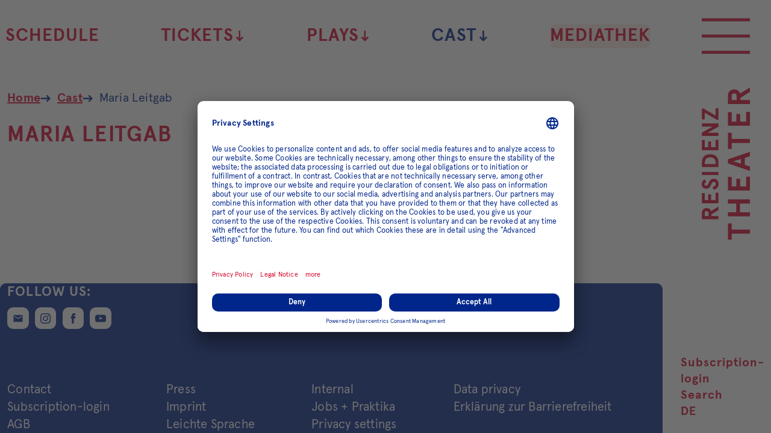

--- FILE ---
content_type: text/html; charset=utf-8
request_url: https://www.residenztheater.de/en/ensemble/detail/leitgab-maria
body_size: 9490
content:
<!DOCTYPE html>
<html lang="en">

    <meta charset="utf-8">

<!-- 
	This website is powered by TYPO3 - inspiring people to share!
	TYPO3 is a free open source Content Management Framework initially created by Kasper Skaarhoj and licensed under GNU/GPL.
	TYPO3 is copyright 1998-2026 of Kasper Skaarhoj. Extensions are copyright of their respective owners.
	Information and contribution at https://typo3.org/
-->


<title>Maria Leitgab</title>
<meta http-equiv="x-ua-compatible" content="IE=edge">
<meta name="generator" content="TYPO3 CMS">
<meta name="description" content="">
<meta name="robots" content="index,follow">
<meta name="viewport" content="width=device-width, initial-scale=1">
<meta property="og:title" content="Maria Leitgab">
<meta property="og:description" content="">
<meta name="twitter:title" content="Maria Leitgab">
<meta name="twitter:description" content="">
<meta name="twitter:card" content="summary">
<meta name="publisher" content="schalk&amp;friends">
<meta name="revisit-after" content="14days">
<meta name="apple-mobile-web-app-capable" content="no">

<link href="/_assets/0fc4c476ba417208cc581328d051a35d/Vite/assets/style-CZNZuQ_3.css" rel="stylesheet" >







<link rel="apple-touch-icon" sizes="180x180" href="/_assets/0fc4c476ba417208cc581328d051a35d/Favicons/apple-touch-icon.png?1759918660">
<link rel="icon" type="image/png" sizes="32x32" href="/_assets/0fc4c476ba417208cc581328d051a35d/Favicons/favicon-32x32.png?1759918660">
<link rel="icon" type="image/png" sizes="16x16" href="/_assets/0fc4c476ba417208cc581328d051a35d/Favicons/favicon-16x16.png?1759918660">
<link rel="manifest" href="/_assets/0fc4c476ba417208cc581328d051a35d/Favicons/manifest.json?1759918660" crossorigin="use-credentials">
<link rel="mask-icon" href="/_assets/0fc4c476ba417208cc581328d051a35d/Favicons/safari-pinned-tab.svg?1759918660" color="#5bbad5">
<meta name="msapplication-TileColor" content="#ffffff">
<meta name="msapplication-config" content="/test/browserconfig.xml">
<meta name="theme-color" content="#ffffff">
<meta name="format-detection" content="telephone=no">

<link rel="preload" as="font" href="/assets/Fonts/ApercuBold.woff2" type="font/woff2" crossorigin="anonymous">
<link rel="preload" as="font" href="/assets/Fonts/ApercuRegular.woff2" type="font/woff2" crossorigin="anonymous">




<link rel="preconnect" href="//privacy-proxy.usercentrics.eu">
<link rel="preload" href="//privacy-proxy.usercentrics.eu/latest/uc-block.bundle.js" as="script">

<script id="usercentrics-cmp" src="https://app.usercentrics.eu/browser-ui/latest/loader.js"
        data-version="preview"
data-settings-id="lvNwFLyjLLBcOp" async></script>
<script type="application/javascript" src="https://privacy-proxy.usercentrics.eu/latest/uc-block.bundle.js"></script>


<script>
    uc.blockElements({
        'cgK7JyxIS1eafa': '.iframe-telegram',
        'HyEX5Nidi-m': '.iframe-vimeo',
    });
</script>





    <!-- Google Tag Manager -->
    <script type="text/plain" data-usercentrics="Google Tag Manager">
        var dataLayer = dataLayer || [];
        var sdl = {};
        sdl['gtm.start'] = new Date().getTime();
        sdl.event = 'gtm.js';

        (function(w,d,s,l,i){w[l]=w[l]||[];w[l].push(sdl);
            var f=d.getElementsByTagName(s)[0],
                j=d.createElement(s),dl=l!='dataLayer'?'&l='+l:'';j.async=true;j.src=
                'https://www.googletagmanager.com/gtm.js?id='+i+dl+'&gtm_auth=u-8ZeQAbLuFdG8EBG0OjAQ&gtm_preview=env-9&gtm_cookies_win=x';f.parentNode.insertBefore(j,f);
        })(window,document,'script','dataLayer', 'GTM-KNX9QDB');
    </script>
    <!-- End Google Tag Manager -->


<link rel="canonical" href="https://www.residenztheater.de/en/ensemble/detail/leitgab-maria"/>

<link rel="alternate" hreflang="de-de" href="https://www.residenztheater.de/ensemble/detail/leitgab-maria">
<link rel="alternate" hreflang="en" href="https://www.residenztheater.de/en/ensemble/detail/leitgab-maria">
<link rel="alternate" hreflang="x-default" href="https://www.residenztheater.de/en/ensemble/detail/leitgab-maria">
</head>
<body>
    <!-- Google Tag Manager (noscript) -->
    <noscript>
        <iframe
            src="https://www.googletagmanager.com/ns.html?id=GTM-KNX9QDB"
            height="0" width="0"
            style="display:none;visibility:hidden;"
        ></iframe>
    </noscript>
    <!-- End Google Tag Manager (noscript) -->



    <div style="display: none"><svg xmlns="http://www.w3.org/2000/svg" xmlns:xlink="http://www.w3.org/1999/xlink"><symbol id="icon-address" viewBox="0 0 24 24"><path fill="none" d="M0 0h24v24H0V0z"/><path d="M12 2C8.13 2 5 5.13 5 9c0 5.25 7 13 7 13s7-7.75 7-13c0-3.87-3.13-7-7-7zm0 9.5c-1.38 0-2.5-1.12-2.5-2.5s1.12-2.5 2.5-2.5 2.5 1.12 2.5 2.5-1.12 2.5-2.5 2.5z"/></symbol><use xlink:href="#icon-address" width="24" height="24" y="0"/><symbol id="icon-arrow" viewBox="0 0 137 170"><path d="m71.3 162 56.2-56.2-16.1-15.7-28.5 28V7.6H59.6v110.5l-28.5-28L15 105.8 71.3 162z"/></symbol><use xlink:href="#icon-arrow" width="137" height="170" y="24"/><symbol id="icon-calendar" viewBox="0 0 27 26"><path d="M21 26H6c-3.3 0-6-2.7-6-6V6c0-3.3 2.7-6 6-6h15c3.3 0 6 2.7 6 6v14c0 3.3-2.7 6-6 6zM6 2C3.8 2 2 3.8 2 6v14c0 2.2 1.8 4 4 4h15c2.2 0 4-1.8 4-4V6c0-2.2-1.8-4-4-4H6z"/><path d="M1 5h25c.6 0 1 .4 1 1s-.4 1-1 1H1c-.6 0-1-.4-1-1s.4-1 1-1zM12 19.4v-3.7H8.3v-2.2H12V9.9h2.2v3.7h3.7v2.2h-3.7v3.7H12z"/></symbol><use xlink:href="#icon-calendar" width="27" height="26" y="194"/><symbol id="icon-clock" viewBox="0 0 24 24"><path fill="none" d="M0 0h24v24H0V0z"/><path d="M11.99 2C6.47 2 2 6.48 2 12s4.47 10 9.99 10C17.52 22 22 17.52 22 12S17.52 2 11.99 2zM12 20c-4.42 0-8-3.58-8-8s3.58-8 8-8 8 3.58 8 8-3.58 8-8 8zm.5-13H11v6l5.25 3.15.75-1.23-4.5-2.67z"/></symbol><use xlink:href="#icon-clock" width="24" height="24" y="220"/><symbol id="icon-download" viewBox="0 0 24 24"><path fill="none" d="M0 0h24v24H0V0z"/><path d="M19 9h-4V3H9v6H5l7 7 7-7zM5 18v2h14v-2H5z"/></symbol><use xlink:href="#icon-download" width="24" height="24" y="244"/><symbol id="icon-facebook" viewBox="0 0 16.65 36.88"><path d="M1598.85,6826.14v-2.96a1.527,1.527,0,0,1,1.57-1.76h4v-6.33h-5.51c-6.12,0-7.5,4.69-7.5,7.73v3.32h-3.55v7.39h3.59v18.44h7.13v-18.44h5.28l0.23-2.91,0.43-4.48h-5.67Z" transform="translate(-1587.88 -6815.09)"/></symbol><use xlink:href="#icon-facebook" width="16.65" height="36.88" y="268"/><symbol id="icon-heart" viewBox="0 0 24 24"><path d="M0 0h24v24H0z" fill="none"/><path d="M12 21.35l-1.45-1.32C5.4 15.36 2 12.28 2 8.5 2 5.42 4.42 3 7.5 3c1.74 0 3.41.81 4.5 2.09C13.09 3.81 14.76 3 16.5 3 19.58 3 22 5.42 22 8.5c0 3.78-3.4 6.86-8.55 11.54L12 21.35z"/></symbol><use xlink:href="#icon-heart" width="24" height="24" y="304.88"/><symbol x="0px" y="0px" style="enable-background:new 0 0 451 451;" id="icon-icon_suche" viewBox="0 0 451 451"><g><path d="M447.05,428l-109.6-109.6c29.4-33.8,47.2-77.9,47.2-126.1C384.65,86.2,298.35,0,192.35,0C86.25,0,0.05,86.3,0.05,192.3   s86.3,192.3,192.3,192.3c48.2,0,92.3-17.8,126.1-47.2L428.05,447c2.6,2.6,6.1,4,9.5,4s6.9-1.3,9.5-4   C452.25,441.8,452.25,433.2,447.05,428z M26.95,192.3c0-91.2,74.2-165.3,165.3-165.3c91.2,0,165.3,74.2,165.3,165.3   s-74.1,165.4-165.3,165.4C101.15,357.7,26.95,283.5,26.95,192.3z"/></g><g></g><g></g><g></g><g></g><g></g><g></g><g></g><g></g><g></g><g></g><g></g><g></g><g></g><g></g><g></g></symbol><use xlink:href="#icon-icon_suche" width="451" height="451" y="328.88"/><symbol id="icon-icon_zoom_out" viewBox="0 0 24 24"><path fill="none" d="M0 0h24v24H0V0z"/><path d="M15.5 14h-.79l-.28-.27C15.41 12.59 16 11.11 16 9.5 16 5.91 13.09 3 9.5 3S3 5.91 3 9.5 5.91 16 9.5 16c1.61 0 3.09-.59 4.23-1.57l.27.28v.79l5 4.99L20.49 19l-4.99-5zm-6 0C7.01 14 5 11.99 5 9.5S7.01 5 9.5 5 14 7.01 14 9.5 11.99 14 9.5 14zM7 9h5v1H7V9z"/></symbol><use xlink:href="#icon-icon_zoom_out" width="24" height="24" y="779.88"/><symbol id="icon-info" viewBox="0 0 24 24"><path fill="none" d="M0 0h24v24H0V0z"/><path d="M12 2C6.48 2 2 6.48 2 12s4.48 10 10 10 10-4.48 10-10S17.52 2 12 2zm1 15h-2v-6h2v6zm0-8h-2V7h2v2z"/></symbol><use xlink:href="#icon-info" width="24" height="24" y="803.88"/><symbol id="icon-instagram" viewBox="0 0 28 28"><path d="M14 6.8c-4 0-7.2 3.2-7.2 7.2s3.2 7.2 7.2 7.2 7.2-3.2 7.2-7.2S18 6.8 14 6.8zm0 11.9c-2.6 0-4.7-2.1-4.7-4.7s2.1-4.7 4.7-4.7 4.7 2.1 4.7 4.7-2.1 4.7-4.7 4.7zm9.1-12.2c0 .9-.8 1.7-1.7 1.7-.9 0-1.7-.8-1.7-1.7s.8-1.7 1.7-1.7c1 0 1.7.8 1.7 1.7zm4.8 1.7c0-2.2-.8-4.3-2.3-5.9C24 .8 21.9 0 19.7 0S10.5 0 8.2.1C6 .1 3.9.9 2.4 2.4.9 3.9.1 6 .1 8.2 0 10.5 0 17.5.1 19.8c0 2.2.8 4.3 2.3 5.9C4 27.2 6.1 28 8.3 28c2.3.1 9.2.1 11.6 0 2.2 0 4.3-.8 5.9-2.3 1.5-1.6 2.3-3.7 2.3-5.9-.1-2.3-.1-9.3-.2-11.6zm-3 14c-.5 1.2-1.4 2.2-2.7 2.7-1.8.7-6.2.6-8.3.6s-6.4.2-8.3-.6c-1.2-.5-2.2-1.4-2.7-2.7-.5-1.8-.4-6.2-.4-8.2s-.1-6.4.6-8.3C3.6 4.5 4.5 3.5 5.8 3c1.8-.6 6.2-.5 8.2-.5s6.4-.2 8.3.6c1.2.5 2.2 1.4 2.7 2.7.7 1.8.6 6.2.6 8.3s0 6.3-.7 8.1z"/></symbol><use xlink:href="#icon-instagram" width="28" height="28" y="827.88"/><symbol id="icon-jump-next" viewBox="0 0 24 24"><path fill="none" d="M0 0h24v24H0V0z"/><path d="M6 18l8.5-6L6 6v12zM16 6v12h2V6h-2z"/></symbol><use xlink:href="#icon-jump-next" width="24" height="24" y="855.88"/><symbol id="icon-mail" viewBox="0 0 24 24"><path d="M22 4H2v16h20V4zm-2 4l-8 5-8-5V6l8 5 8-5v2z"/></symbol><use xlink:href="#icon-mail" width="24" height="24" y="879.88"/><symbol id="icon-person" viewBox="0 0 24 24"><path fill="none" d="M0 0h24v24H0V0z"/><path d="M12 12c2.21 0 4-1.79 4-4s-1.79-4-4-4-4 1.79-4 4 1.79 4 4 4zm0 2c-2.67 0-8 1.34-8 4v2h16v-2c0-2.66-5.33-4-8-4z"/></symbol><use xlink:href="#icon-person" width="24" height="24" y="903.88"/><symbol id="icon-phone" viewBox="0 0 24 24"><path fill="none" d="M0 0h24v24H0V0z"/><path d="M21 15.46l-5.27-.61-2.52 2.52c-2.83-1.44-5.15-3.75-6.59-6.59l2.53-2.53L8.54 3H3.03C2.45 13.18 10.82 21.55 21 20.97v-5.51z"/></symbol><use xlink:href="#icon-phone" width="24" height="24" y="927.88"/><symbol fill="none" id="icon-play" viewBox="0 0 36 47"><path fill="none" d="M33.721 21.5514C34.9063 22.337 34.9161 24.0738 33.7398 24.8729L4.12379 44.99C2.79591 45.892 1 44.9408 1 43.3356L1 3.58772C1 1.99274 2.77553 1.03947 4.10499 1.92069L33.721 21.5514Z" stroke-width="2"/></symbol><use xlink:href="#icon-play" width="36" height="47" y="951.88"/><symbol id="icon-reminder" viewBox="0 0 24 24"><path d="M12 23c1.1 0 1.99-.89 1.99-1.99h-3.98c0 1.1.89 1.99 1.99 1.99zm7-6v-6c0-3.35-2.36-6.15-5.5-6.83V1.5h-3v2.67C7.36 4.85 5 7.65 5 11v6l-2 2v1h18v-1l-2-2zm-6-1h-2v-2h2v2zm0-4h-2V8h2v4z"/></symbol><use xlink:href="#icon-reminder" width="24" height="24" y="998.88"/><symbol id="icon-repeat" viewBox="0 0 24 24"><path d="M0 0h24v24H0z" fill="none"/><path d="M7 7h10v3l4-4-4-4v3H5v6h2V7zm10 10H7v-3l-4 4 4 4v-3h12v-6h-2v4z"/></symbol><use xlink:href="#icon-repeat" width="24" height="24" y="1022.88"/><symbol id="icon-reply" viewBox="0 0 24 24"><path fill="none" d="M0 0h24v24H0V0z"/><path d="M20 2H4c-1.1 0-2 .9-2 2v18l4-4h14c1.1 0 2-.9 2-2V4c0-1.1-.9-2-2-2z"/></symbol><use xlink:href="#icon-reply" width="24" height="24" y="1046.88"/><symbol id="icon-search" viewBox="0 0 24 24"><path d="M15.5 14h-.79l-.28-.27C15.41 12.59 16 11.11 16 9.5 16 5.91 13.09 3 9.5 3S3 5.91 3 9.5 5.91 16 9.5 16c1.61 0 3.09-.59 4.23-1.57l.27.28v.79l5 4.99L20.49 19l-4.99-5zm-6 0C7.01 14 5 11.99 5 9.5S7.01 5 9.5 5 14 7.01 14 9.5 11.99 14 9.5 14z"/></symbol><use xlink:href="#icon-search" width="24" height="24" y="1070.88"/><symbol id="icon-share" viewBox="0 0 24 24"><path fill="none" d="M0 0h24v24H0V0z"/><path d="M18 16.08c-.76 0-1.44.3-1.96.77L8.91 12.7c.05-.23.09-.46.09-.7s-.04-.47-.09-.7l7.05-4.11c.54.5 1.25.81 2.04.81 1.66 0 3-1.34 3-3s-1.34-3-3-3-3 1.34-3 3c0 .24.04.47.09.7L8.04 9.81C7.5 9.31 6.79 9 6 9c-1.66 0-3 1.34-3 3s1.34 3 3 3c.79 0 1.5-.31 2.04-.81l7.12 4.16c-.05.21-.08.43-.08.65 0 1.61 1.31 2.92 2.92 2.92s2.92-1.31 2.92-2.92-1.31-2.92-2.92-2.92z"/></symbol><use xlink:href="#icon-share" width="24" height="24" y="1094.88"/><symbol id="icon-soundcloud" viewBox="0 0 59.25 24.94"><path d="M1906.93,6845.91h0a2.006,2.006,0,0,1-2.01-1.99v-8.01a2.006,2.006,0,0,1,2.01-1.99,2.066,2.066,0,0,1,2.1,1.99v8.01a2.066,2.066,0,0,1-2.1,1.99h0Zm8.22,0h0a2.02,2.02,0,0,1-2.07-1.99v-12a2.055,2.055,0,0,1,4.11,0v12a2.019,2.019,0,0,1-2.04,1.99h0Zm8.16,0h0a2.3,2.3,0,0,1-2.04-2.52v-14.98a2.077,2.077,0,1,1,4.08,0v14.98a2.305,2.305,0,0,1-2.04,2.52h0Zm25.53,0a7,7,0,1,0,0-13.99,6.08,6.08,0,0,0-2.31.42,14.183,14.183,0,0,0-14.01-11.38,15.417,15.417,0,0,0-3.06.28v24.67h19.38Zm-50.07,0h0a2.015,2.015,0,0,1-2.02-1.99v-3.99a2.03,2.03,0,0,1,4.06,0v3.99a2.019,2.019,0,0,1-2.04,1.99h0Z" transform="translate(-1896.75 -6820.97)"/></symbol><use xlink:href="#icon-soundcloud" width="59.25" height="24.94" y="1118.88"/><symbol id="icon-twitter" viewBox="0 0 41.63 32.69"><path d="M1685.64,6821.05a18.074,18.074,0,0,1-4.89,1.31,8.337,8.337,0,0,0,3.77-4.59,17.786,17.786,0,0,1-5.44,2.02,8.585,8.585,0,0,0-6.25-2.62,8.411,8.411,0,0,0-8.53,8.25,8.212,8.212,0,0,0,.25,1.89,24.413,24.413,0,0,1-17.6-8.63,8.141,8.141,0,0,0-1.18,4.15,8.222,8.222,0,0,0,3.79,6.87,8.362,8.362,0,0,1-3.85-1.02v0.11a7.708,7.708,0,0,0,.58,2.97,8.5,8.5,0,0,0,6.27,5.11,8.852,8.852,0,0,1-2.25.31,7.768,7.768,0,0,1-1.6-.18,8.567,8.567,0,0,0,7.96,5.76,17.436,17.436,0,0,1-10.58,3.53,20.111,20.111,0,0,1-2.05-.11,24.908,24.908,0,0,0,13.08,3.7c13.34,0,21.58-9.07,23.72-18.49a22.655,22.655,0,0,0,.56-4.99v-1.07a17.238,17.238,0,0,0,4.24-4.28h0Z" transform="translate(-1644.03 -6817.19)"/></symbol><use xlink:href="#icon-twitter" width="41.63" height="32.69" y="1143.8200000000002"/><symbol id="icon-vimeo" viewBox="0 0 43.69 43"><path d="M1762.43,6817.31a22.082,22.082,0,0,0-30.89,0,21.238,21.238,0,0,0,0,30.39,22.082,22.082,0,0,0,30.89,0A21.285,21.285,0,0,0,1762.43,6817.31Zm-3.44,9.77c-1.36,7.51-8.93,13.89-11.23,15.35-2.25,1.45-4.35-.61-5.1-2.14-0.86-1.75-3.44-11.26-4.13-12.06-0.66-.79-2.7.8-2.7,0.8l-0.99-1.28s4.12-4.85,7.28-5.46c3.32-.63,3.32,5.02,4.11,8.2,0.78,3.05,1.3,4.77,1.98,4.77s1.97-1.69,3.38-4.3-0.05-4.91-2.83-3.26C1749.88,6821.14,1760.34,6819.57,1758.99,6827.08Z" transform="translate(-1725.12 -6811)"/></symbol><use xlink:href="#icon-vimeo" width="43.69" height="43" y="1176.5100000000002"/><symbol id="icon-website" viewBox="0 0 24 24"><path fill="none" d="M0 0h24v24H0V0z"/><path d="M12 2C6.48 2 2 6.48 2 12s4.48 10 10 10 10-4.48 10-10S17.52 2 12 2zm-1 17.93c-3.95-.49-7-3.85-7-7.93 0-.62.08-1.21.21-1.79L9 15v1c0 1.1.9 2 2 2v1.93zm6.9-2.54c-.26-.81-1-1.39-1.9-1.39h-1v-3c0-.55-.45-1-1-1H8v-2h2c.55 0 1-.45 1-1V7h2c1.1 0 2-.9 2-2v-.41c2.93 1.19 5 4.06 5 7.41 0 2.08-.8 3.97-2.1 5.39z"/></symbol><use xlink:href="#icon-website" width="24" height="24" y="1219.5100000000002"/><symbol id="icon-whatsapp" viewBox="0 0 24 24"><path d="M15.4,13.2c0.1,0,0.6,0.2,1.5,0.7c0.9,0.5,1.3,0.7,1.4,0.8c0,0.1,0,0.1,0,0.2c0,0.3-0.1,0.7-0.3,1.2c-0.2,0.4-0.5,0.7-1.1,1  c-0.6,0.3-1.1,0.4-1.6,0.4c-0.6,0-1.6-0.3-2.9-1c-1-0.5-1.9-1.1-2.6-1.8C9,14,8.3,13,7.5,11.9c-0.7-1.1-1.1-2.1-1.1-3V8.8  c0-0.9,0.4-1.8,1.1-2.4C7.8,6.1,8,6,8.3,6c0.1,0,0.2,0,0.3,0c0.1,0,0.2,0,0.3,0c0.2,0,0.3,0,0.4,0.1c0.1,0.1,0.2,0.2,0.2,0.4  c0.1,0.2,0.3,0.7,0.5,1.4s0.4,1.1,0.4,1.2c0,0.2-0.2,0.5-0.5,0.9c-0.4,0.4-0.5,0.6-0.5,0.7c0,0.1,0,0.1,0.1,0.2  c0.4,0.8,0.9,1.5,1.6,2.1c0.6,0.5,1.4,1.1,2.3,1.6c0.1,0.1,0.2,0.1,0.3,0.1c0.2,0,0.4-0.3,0.8-0.8C15,13.5,15.2,13.2,15.4,13.2z   M12.2,21.4c1.3,0,2.6-0.3,3.8-0.8s2.2-1.2,3.1-2.1c0.9-0.9,1.6-1.9,2.1-3.1S22,13,22,11.7s-0.3-2.6-0.8-3.8S20,5.7,19.1,4.8  S17.2,3.2,16,2.7S13.5,2,12.2,2S9.6,2.2,8.4,2.7S6.2,3.9,5.3,4.8S3.8,6.7,3.3,7.9s-0.8,2.5-0.8,3.8c0,2.1,0.6,4,1.9,5.7L3.1,21  l3.8-1.2C8.5,20.9,10.3,21.4,12.2,21.4z M12.2,0c1.6,0,3.1,0.3,4.5,0.9s2.7,1.5,3.7,2.5c1,1,1.9,2.3,2.5,3.7c0.6,1.4,0.9,3,0.9,4.5  s-0.3,3.1-0.9,4.5c-0.6,1.4-1.5,2.7-2.5,3.7c-1,1-2.3,1.9-3.7,2.5c-1.4,0.6-3,0.9-4.5,0.9c-2,0-3.9-0.5-5.7-1.5L0.1,24l2.1-6.3  c-1.1-1.8-1.7-3.9-1.7-6c0-1.6,0.3-3.1,0.9-4.5S2.9,4.5,4,3.4s2.3-1.9,3.7-2.5S10.6,0,12.2,0z"/></symbol><use xlink:href="#icon-whatsapp" width="24" height="24" y="1243.5100000000002"/><symbol id="icon-youtube" viewBox="0 0 45.75 32.79"><path d="M1855.72,6824.2s-0.47-3.22-1.84-4.62a6.618,6.618,0,0,0-4.56-1.99c-6.4-.46-15.99-0.46-15.99-0.46h-0.05s-9.57,0-15.97.46a6.593,6.593,0,0,0-4.58,1.99c-1.37,1.4-1.84,4.62-1.84,4.62a69.914,69.914,0,0,0-.47,7.51v3.56a68.694,68.694,0,0,0,.47,7.51s0.47,3.22,1.84,4.65c1.73,1.86,4.01,1.79,5.06,1.98,3.64,0.37,15.54.49,15.54,0.49s9.59-.05,15.99-0.49a6.5,6.5,0,0,0,4.56-1.98c1.37-1.43,1.84-4.65,1.84-4.65a73.306,73.306,0,0,0,.44-7.51v-3.56a74.608,74.608,0,0,0-.44-7.51h0Zm-14.78,8.82-12.37,6.51v-13.07l5.6,2.97Z" transform="translate(-1810.41 -6817.12)"/></symbol><use xlink:href="#icon-youtube" width="45.75" height="32.79" y="1267.5100000000002"/><symbol id="icon-zoom-in" viewBox="0 0 24 24"><path fill="none" d="M0 0h24v24H0V0z"/><path d="M15.5 14h-.79l-.28-.27C15.41 12.59 16 11.11 16 9.5 16 5.91 13.09 3 9.5 3S3 5.91 3 9.5 5.91 16 9.5 16c1.61 0 3.09-.59 4.23-1.57l.27.28v.79l5 4.99L20.49 19l-4.99-5zm-6 0C7.01 14 5 11.99 5 9.5S7.01 5 9.5 5 14 7.01 14 9.5 11.99 14 9.5 14zm.5-7H9v2H7v1h2v2h1v-2h2V9h-2z"/></symbol><use xlink:href="#icon-zoom-in" width="24" height="24" y="1300.3000000000002"/></svg></div><div class="page-container" data-component="06_templates/PageContainer"><header class="page-header" role="banner" data-component="04_organisms/PageHeader"
            data-lightbox-close="Close larger version"><a href="/en/" aria-label="Go to Homepage" class="logo"><svg xmlns="http://www.w3.org/2000/svg" viewBox="0 0 260 80" xml:space="preserve" aria-hidden="true"><path d="m50.9 15.5 7.6 12.3h-5.7L45.4 16h-2.7v11.8h-5.1V.3h10C53 .3 56 3.4 56 8.1c.1 3.6-1.8 6.4-5.1 7.4zm-3.2-4.3c2.2 0 3.2-1 3.2-3.1S49.9 5 47.7 5h-4.9v6.2h4.9zM64.1.3h17V5H69.2v5.8h9.5v4.7h-9.5V23h12.3v4.7H64.1V.3zm35.4 7.3c-.9-1.9-2.3-2.9-3.8-2.9-1.4-.1-2.5 1-2.6 2.3v.2c0 1.7 1.9 3 4.1 4.1 3.3 1.5 7.6 3.5 7.6 8.2 0 5.3-3.5 8.5-8.8 8.5-2.3 0-4.5-.7-6.2-2.2-1.7-1.4-2.8-3.3-3.2-5.5l4.1-2.6c1.1 3.7 2.8 5.6 5.4 5.6 2.4 0 3.6-1.2 3.6-3.6 0-1.6-1.8-2.9-4.1-3.8-3.3-1.4-7.5-3.5-7.4-8.5 0-2 .7-3.9 2.1-5.3C91.7.7 93.7 0 95.7 0c3.4-.2 6.6 1.8 8 4.9-.1.1-4.2 2.7-4.2 2.7zM116.1.3v27.4H111V.3h5.1zm8.1 27.4V.3h8.6c6.5 0 12.8 4.1 12.8 13.7s-6.3 13.7-12.8 13.7h-8.6zm5.1-4.6h1.9c2.2.1 4.4-.5 6.2-1.8 1.9-1.3 3-3.7 3-7.2s-1.1-6-3-7.2c-1.8-1.2-4-1.8-6.2-1.8h-1.9v18zM152.2.3h17V5h-11.9v5.8h9.5v4.7h-9.5V23h12.3v4.7h-17.4V.3zm39.4 0h5.1v27.4h-5.4L181.2 9.6v18.1h-5.1V.3h5.4l10.1 18.1V.3zM203.4 5V.3h18.2v2.4L209.8 23h12.3v4.7h-19.4v-2.3L214.6 5h-11.2zM3.4 49.7v-6.2h27v6.3H20.3V80h-6.8V49.7H3.4zM42.2 80V43.4H49v13.9h14.6V43.4h6.8V80h-6.8V63.6H49V80h-6.8zm43-36.6h22.6v6.3H92v7.7h12.7v6.3H92v10h16.3V80H85.2V43.4zm57 36.6-2.7-8.6h-11.6l-2.7 8.6h-7.3l12.4-36.5h6.8L149.5 80h-7.3zm-8.5-27.6-3.9 12.7h7.7c.1 0-3.8-12.7-3.8-12.7zm20.5-2.7v-6.2h27v6.3h-10.1V80h-6.8V49.7h-10.1zm38.8-6.3h22.6v6.3h-15.9v7.7h12.7v6.3h-12.7v10H216V80h-23V43.4zm53.5 20.2L256.6 80h-7.5l-9.8-15.8h-3.6V80h-6.8V43.4h13.3c7.1 0 11.1 4.1 11.1 10.4 0 4.9-2.4 8.5-6.8 9.8zm-4.2-5.7c2.9 0 4.3-1.4 4.3-4.1 0-2.8-1.4-4.1-4.3-4.1h-6.6V58h6.6z"/></svg></a><ul class="skip-links skip-links--page-top" data-component="03_molecules/SkipLinks"><li><a href="#main-navigation">Go to Main Menu</a></li><li><a href="#content">Go to Content</a></li><li><a href="#footer">Go to Footer</a></li></ul><input type="checkbox" id="main-menu-toggle" class="menu-toggle-input visuallyhidden" /><label for="main-menu-toggle" class="menu-toggle" data-component="03_molecules/MenuToggle"><span class="menu-toggle__icon-wrapper"><span class="menu-toggle__icon menu-toggle__icon--open"></span></span><span class="visuallyhidden">Open Main Menu</span></label><div id="main-navigation" class="navigation content-container" role="navigation" data-component="04_organisms/Navigation" tabindex="-1"><nav id="main-menu" class="navigation__main" aria-labelledby="arialabel-nav-main"><div id="arialabel-nav-main" class="visuallyhidden">Main Menu</div><div class="navigation__wrapper"><ul><li class="navigation__item navigation__item--main"><a href="/en/schedule">
                        Schedule
                    </a></li><li class="navigation__item navigation__item--main navigation__has-children"><input type="checkbox" id="main-navigation-sub-0-2" class="navigation__menu-toggle-input menu-toggle-input menu-toggle-input--sub visuallyhidden" /><label for="main-navigation-sub-0-2"
                   class="menu-toggle"
                   id="main-navigation-sub-label-0-2"
                   data-component="03_molecules/MenuToggle">
                Tickets
                <span class="menu-toggle__icon-wrapper" aria-hidden="true"><svg viewBox="0 0 24 24" class="menu-toggle__icon svg-icon arrow-icon" focusable="false"><use xlink:href="#icon-arrow"></use></svg></span></label><div id="arialabel-sub-0-2" class="visuallyhidden">Submenu Tickets</div><div class="navigation__sub-menu-container navigation__megadropdown"><ul class="navigation__sub-menu" aria-labelledby="arialabel-sub-0-2"><li class="navigation__item"><a href="/en/tickets">
                            Tickets
                        </a></li><li class="navigation__item"><a href="/en/tickets/resicard">
                                ResiCard
                            </a></li><li class="navigation__item"><a href="/en/tickets/prices-2024/2025">
                                Prices 2024/2025
                            </a></li><li class="navigation__item"><a href="/en/tickets/reductions">
                                Reductions
                            </a></li><li class="navigation__item"><a href="/en/tickets/subscription">
                                Subscription
                            </a></li><li class="navigation__item"><a href="/en/tickets/subscriptions-25/26">
                                Subscriptions 25/26
                            </a></li><li class="navigation__item"><a href="/en/tickets/gift-subscription-25/26">
                                Gift subscription 25/26
                            </a></li><li class="navigation__item"><a href="/en/tickets/gift-voucher">
                                Gift Voucher
                            </a></li></ul></div></li><li class="navigation__item navigation__item--main navigation__has-children"><input type="checkbox" id="main-navigation-sub-0-3" class="navigation__menu-toggle-input menu-toggle-input menu-toggle-input--sub visuallyhidden" /><label for="main-navigation-sub-0-3"
                   class="menu-toggle"
                   id="main-navigation-sub-label-0-3"
                   data-component="03_molecules/MenuToggle">
                Plays
                <span class="menu-toggle__icon-wrapper" aria-hidden="true"><svg viewBox="0 0 24 24" class="menu-toggle__icon svg-icon arrow-icon" focusable="false"><use xlink:href="#icon-arrow"></use></svg></span></label><div id="arialabel-sub-0-3" class="visuallyhidden">Submenu Plays A-Z</div><div class="navigation__sub-menu-container navigation__megadropdown"><ul class="navigation__sub-menu" aria-labelledby="arialabel-sub-0-3"><li class="navigation__item"><a href="/en/plays">
                            Plays A-Z
                        </a></li><li class="navigation__item"><a href="/en/plays/premieres-25/26">
                                Premieres 25/26
                            </a></li><li class="navigation__item"><a href="/en/plays/extras">
                                Extras
                            </a></li><li class="navigation__item"><a href="/en/plays/welt/buehne">
                                Welt/Bühne
                            </a></li><li class="navigation__item"><a href="/en/plays/archive">
                                Archive
                            </a></li></ul></div></li><li class="navigation__item navigation__item--main navigation__has-children" aria-current="page"><input type="checkbox" id="main-navigation-sub-0-4" class="navigation__menu-toggle-input menu-toggle-input menu-toggle-input--sub visuallyhidden" /><label for="main-navigation-sub-0-4"
                   class="menu-toggle"
                   id="main-navigation-sub-label-0-4"
                   data-component="03_molecules/MenuToggle">
                Cast
                <span class="menu-toggle__icon-wrapper" aria-hidden="true"><svg viewBox="0 0 24 24" class="menu-toggle__icon svg-icon arrow-icon" focusable="false"><use xlink:href="#icon-arrow"></use></svg></span></label><div id="arialabel-sub-0-4" class="visuallyhidden">Submenu Cast</div><div class="navigation__sub-menu-container navigation__megadropdown"><ul class="navigation__sub-menu" aria-labelledby="arialabel-sub-0-4"><li class="navigation__item active"><a href="/en/cast">
                            Cast
                        </a></li><li class="navigation__item"><a href="/en/cast/our-team">
                                Our Team
                            </a></li></ul></div></li><li class="navigation__item navigation__item--main navigation__item--highlight"><a href="/en/mediathek">
                        Mediathek
                    </a></li></ul></div><div class="navigation__wrapper navigation__megadropdown"><ul><li class="navigation__item"><a href="/en/iran-liegt-im-dunkeln">
                        Iran liegt im Dunkeln
                    </a></li><li class="navigation__item navigation__has-children"><input type="checkbox" id="main-navigation-sub-1-2" class="navigation__menu-toggle-input menu-toggle-input menu-toggle-input--sub visuallyhidden" /><label for="main-navigation-sub-1-2"
                   class="menu-toggle"
                   id="main-navigation-sub-label-1-2"
                   data-component="03_molecules/MenuToggle">
                The theatre
                <span class="menu-toggle__icon-wrapper" aria-hidden="true"><svg viewBox="0 0 24 24" class="menu-toggle__icon svg-icon arrow-icon" focusable="false"><use xlink:href="#icon-arrow"></use></svg></span></label><div id="arialabel-sub-1-2" class="visuallyhidden">Submenu The theatre</div><div class="navigation__sub-menu-container"><ul class="navigation__sub-menu" aria-labelledby="arialabel-sub-1-2"><li class="navigation__item"><a href="/en/the-theatre">
                            The theatre
                        </a></li><li class="navigation__item"><a href="/en/residenztheater">
                                Residenztheater
                            </a></li><li class="navigation__item"><a href="/en/cuvillestheater">
                                Cuvilliéstheater
                            </a></li><li class="navigation__item"><a href="/en/marstall">
                                Marstall
                            </a></li></ul></div></li><li class="navigation__item navigation__has-children"><input type="checkbox" id="main-navigation-sub-1-3" class="navigation__menu-toggle-input menu-toggle-input menu-toggle-input--sub visuallyhidden" /><label for="main-navigation-sub-1-3"
                   class="menu-toggle"
                   id="main-navigation-sub-label-1-3"
                   data-component="03_molecules/MenuToggle">
                Resi für alle
                <span class="menu-toggle__icon-wrapper" aria-hidden="true"><svg viewBox="0 0 24 24" class="menu-toggle__icon svg-icon arrow-icon" focusable="false"><use xlink:href="#icon-arrow"></use></svg></span></label><div id="arialabel-sub-1-3" class="visuallyhidden">Submenu Resi für alle</div><div class="navigation__sub-menu-container"><ul class="navigation__sub-menu" aria-labelledby="arialabel-sub-1-3"><li class="navigation__item"><a href="/en/resi-fuer-alle">
                            Resi für alle
                        </a></li><li class="navigation__item"><a href="/en/resi-fuer-alle/resi-0-to-99">
                                Resi 0 to 99
                            </a></li><li class="navigation__item"><a href="/en/resi-fuer-alle/klubs-resi-14">
                                Resi 14+
                            </a></li><li class="navigation__item"><a href="/en/resi-fuer-alle/resi-60">
                                Resi 60+
                            </a></li><li class="navigation__item"><a href="/en/resi-fuer-alle/schule">
                                Resi + Schule
                            </a></li><li class="navigation__item"><a href="/en/resi-fuer-alle/archiv">
                                Archiv Resi für alle
                            </a></li></ul></div></li><li class="navigation__item"><a href="/en/resi-digital">
                        Resi digital
                    </a></li><li class="navigation__item"><a href="/en/resi-inklusiv">
                        Resi inclusive
                    </a></li><li class="navigation__item"><a href="/en/resifreunde">
                        Resifreunde*
                    </a></li><li class="navigation__item"><a href="/en/sponsors">
                        Sponsors
                    </a></li><li class="navigation__item"><a href="/en/shop">
                        Theatre shop
                    </a></li><li class="navigation__item"><a href="/en/service">
                        Service
                    </a></li><li class="navigation__item"><a href="/en/contact">
                        Contact
                    </a></li><li class="navigation__item"><a href="/en/press">
                        Press
                    </a></li></ul></div></nav><ul class="navigation__meta"><li class="navigation__item"><a href="/en/subscription-login">
                            Subscription-login
                        </a></li><li class="navigation__item"><a href="/en/search">
                            Search
                        </a></li><li class="navigation__language-switch navigation__item"><div class="language-switch" data-component="03_molecules/LanguageSwitch"><ul class="language-switch__list"><li class="language-switch__list-item"><a href="/ensemble/detail/leitgab-maria"
                                       hreflang="de-de">
                                        DE
                                    </a></li></ul></div></li></ul></div></header><!--TYPO3SEARCH_begin--><main id="content" tabindex="-1" class="page-content plugin-container"><div id="c22"  class="component-container component-container--sfculture_personsshow frame frame-default frame-type-sfculture_personsshow frame-layout-0"><div class="content-container"><div class="tx-sfculture plugin-content"><div class="person"><nav class="breadcrumb component-container component-container--no-margin-bottom" aria-label="Breadcrumb" data-component="03_molecules/Breadcrumb"><div class="content-container"><ol class="breadcrumb__list" itemscope itemtype="http://schema.org/BreadcrumbList"><li class="breadcrumb__item" itemprop="itemListElement" itemscope itemtype="http://schema.org/ListItem"><a href="/en/" itemprop="item" target="_self"><span itemprop="name">Home</span></a><svg viewBox="0 0 24 24" class="svg-icon arrow-icon" focusable="false" aria-hidden="true"><use xlink:href="#icon-arrow"></use></svg><meta itemprop="position" content="1" /></li><li class="breadcrumb__item" itemprop="itemListElement" itemscope itemtype="http://schema.org/ListItem"><a href="/en/cast" itemprop="item" target="_self"><span itemprop="name">Cast</span></a><svg viewBox="0 0 24 24" class="svg-icon arrow-icon" focusable="false" aria-hidden="true"><use xlink:href="#icon-arrow"></use></svg><meta itemprop="position" content="2" /></li><li class="breadcrumb__item" itemprop="itemListElement" itemscope itemtype="http://schema.org/ListItem"><span itemprop="name">Maria Leitgab</span><meta itemprop="position" content="3" /></li></ol></div></nav><div class="component-container"><div class="content-container content-container--reduced-width"><div class="person__header"><div class="person__name-container"><h1 class="person__title"><span class="person__name">
                                    Maria
                                     
                                    Leitgab
                                </span></h1></div></div></div></div></div></div></div></div></main><!--TYPO3SEARCH_end--><footer id="footer" tabindex="-1" class="page-footer" data-component="04_organism/PageFooter"><div class="component-container"><div class="content-container"><div class="footer__section footer__section--grid"><div class="footer__grid-cell"><div class="headline--3">Follow us:</div><a href="/en/newsletter/anmeldung" target="_blank" class="link link--social footer__social-link"><svg viewBox="0 0 24 24" class="svg-icon mail-icon" focusable="false" aria-hidden="true"><use xlink:href="#icon-mail"></use></svg><span class="visuallyhidden"></span></a><a href="https://www.instagram.com/residenztheater/?hl=de" class="link link--social footer__social-link" aria-labelledby="footer-social-1" target="_blank"><svg viewBox="0 0 24 24" class="svg-icon search-icon" focusable="false" aria-hidden="true"><use xlink:href="#icon-instagram"></use></svg><span id="footer-social-1" class="visuallyhidden">Das Residenztheater on Instagram</span></a><a href="https://www.facebook.com/residenztheater/" class="link link--social footer__social-link" aria-labelledby="footer-social-2" target="_blank"><svg viewBox="0 0 24 24" class="svg-icon facebook-icon" focusable="false" aria-hidden="true"><use xlink:href="#icon-facebook"></use></svg><span id="footer-social-2" class="visuallyhidden">Das Residenztheater on Facebook</span></a><a href="https://www.youtube.com/channel/UCw034AQAw0lrR4dJmb3rdfQ" class="link link--social footer__social-link" aria-labelledby="footer-social-4" target="_blank"><svg viewBox="0 0 24 24" class="svg-icon youtube-icon" focusable="false" aria-hidden="true"><use xlink:href="#icon-youtube"></use></svg><span id="footer-social-4" class="visuallyhidden">Das Residenztheater auf Youtube</span></a></div></div><nav class="footer__section" aria-label="Further links"><ul class="footer__navigation list list--style-none"><li class="footer__navigation-list-item "><a class="footer__navigation-link" href="/en/contact" target="_self">
                        Contact
                    </a></li><li class="footer__navigation-list-item "><a class="footer__navigation-link" href="/en/press" target="_self">
                        Press
                    </a></li><li class="footer__navigation-list-item "><a class="footer__navigation-link" href="/en/internal" target="_self">
                        Internal
                    </a></li><li class="footer__navigation-list-item "><a class="footer__navigation-link" href="/en/data-privacy" target="_self">
                        Data privacy
                    </a></li><li class="footer__navigation-list-item "><a class="footer__navigation-link" href="/en/subscription-login" target="_self">
                        Subscription-login
                    </a></li><li class="footer__navigation-list-item "><a class="footer__navigation-link" href="/en/imprint" target="_self">
                        Imprint
                    </a></li><li class="footer__navigation-list-item "><a class="footer__navigation-link" href="/en/jobs" target="_self">
                        Jobs + Praktika
                    </a></li><li class="footer__navigation-list-item "><a class="footer__navigation-link" href="/en/erklaerung-zur-barrierefreiheit" target="_self">
                        Erklärung zur Barrierefreiheit
                    </a></li><li class="footer__navigation-list-item "><a class="footer__navigation-link" href="/en/agb" target="_self">
                        AGB
                    </a></li><li class="footer__navigation-list-item "><a class="footer__navigation-link" href="/en/leichte-sprache" target="_self">
                        Leichte Sprache
                    </a></li><li class="footer__navigation-list-item"><a class="footer__navigation-link" href="#" onClick="UC_UI.showSecondLayer();">Privacy settings</a></li></ul></nav></div></div></footer></div>

<script type="module" src="/_assets/0fc4c476ba417208cc581328d051a35d/Vite/assets/index-B3SvzgeD.js"></script>


</body>
</html>

--- FILE ---
content_type: application/javascript; charset=utf-8
request_url: https://www.residenztheater.de/_assets/0fc4c476ba417208cc581328d051a35d/Vite/assets/desandro-matches-selector-DDUX1Lpn.js
body_size: 132
content:
function l(e){return e&&e.__esModule&&Object.prototype.hasOwnProperty.call(e,"default")?e.default:e}var a={exports:{}},u;function i(){return u||(u=1,(function(e){(function(n,r){e.exports?e.exports=r():n.matchesSelector=r()})(window,function(){var r=(function(){var o=window.Element.prototype;if(o.matches)return"matches";if(o.matchesSelector)return"matchesSelector";for(var c=["webkit","moz","ms","o"],t=0;t<c.length;t++){var f=c[t],s=f+"MatchesSelector";if(o[s])return s}})();return function(c,t){return c[r](t)}})})(a)),a.exports}export{l as g,i as r};
